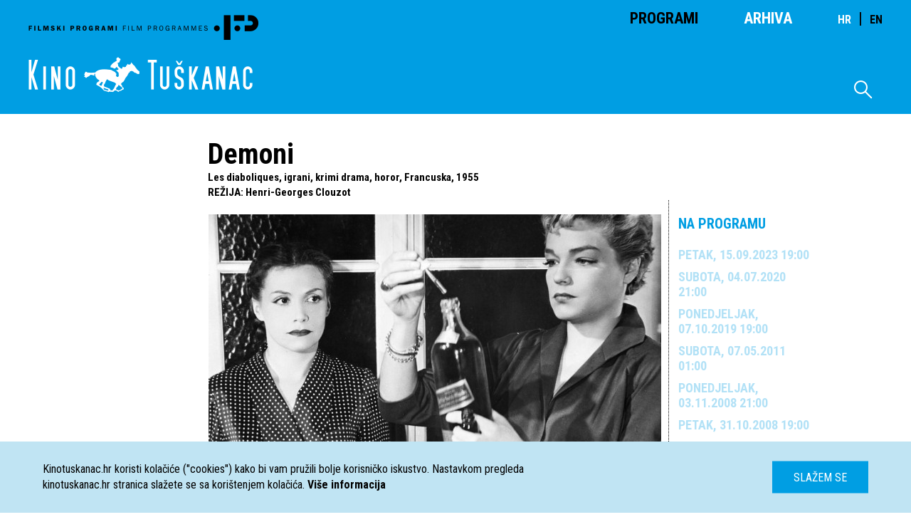

--- FILE ---
content_type: text/html; charset=UTF-8
request_url: https://kinotuskanac.hr/movie/demoni
body_size: 5715
content:
<!DOCTYPE html>
<html lang="en" xmlns="http://www.w3.org/1999/html" xmlns="http://www.w3.org/1999/html">
<head>
    <meta charset="utf-8"/>
<link rel="stylesheet" type="text/css" href="https://kinotuskanac.hr/css/all.css">
<link rel="stylesheet" href="https://kinotuskanac.hr/fonts/style.css?csschosendate=20231010"/>
    <title>Demoni - Diabolique- Kino Tu&scaron;kanac</title>
    <meta name="description" content="">
<meta content="Kino Tuškanac" property="og:site_name">
<meta content="http://kinotuskanac.hr/movie/demoni" property="og:url">
<meta content="/uploads/images/movieFeaturedImage/main/2019/09/22/pWzKOuMCENqYxZjcUaRujTk9tOwWL61B.jpg" property="og:image">
<meta content="Demoni - Diabolique- Kino Tu&scaron;kanac" property="og:title">
<meta content="" property="og:description">

<meta name="viewport" content="initial-scale=1, maximum-scale=1">
<script src="https://kinotuskanac.hr/js/all.js"></script>
<script>
    $(document).ready(function () {
        /*Animation functions initialization*/
        var app = new App().init();
    });
</script>

<!-- GA4 NEW -->
<!-- Google tag (gtag.js) -->
<script async src="https://www.googletagmanager.com/gtag/js?id=G-T4R3H9NX2P"></script>
<script>
  window.dataLayer = window.dataLayer || [];
  function gtag(){dataLayer.push(arguments);}
  gtag('js', new Date());

  gtag('config', 'G-T4R3H9NX2P');
</script>
<!-- END GA4 NEW AB -->

<script>
  (function(i,s,o,g,r,a,m){i['GoogleAnalyticsObject']=r;i[r]=i[r]||function(){
  (i[r].q=i[r].q||[]).push(arguments)},i[r].l=1*new Date();a=s.createElement(o),
  m=s.getElementsByTagName(o)[0];a.async=1;a.src=g;m.parentNode.insertBefore(a,m)
  })(window,document,'script','https://www.google-analytics.com/analytics.js','ga');

  ga('create', 'UA-76095831-1', 'auto');
  ga('send', 'pageview');

</script>
</head>
<body>
<header class="header">
    <div class="header-container">
        <nav class="main-nav">
            <a href=" https://kinotuskanac.hr " class="nav-logo"></a>
            <ul class="mobile-hidden">
                <li>
                                            <a class="active" href=" https://kinotuskanac.hr ">Programi</a>
                                    </li>
                <li style="margin-right:64px;">
                                            <a href=" https://kinotuskanac.hr/archive-cycles ">Arhiva</a>
                                    </li>
				<li>
				 <div class="lang-switch" style="font-size: 2.2rem;">
					<a href="https://kinotuskanac.hr/hr"  style="margin-right:5px; font-size: 1.6rem;">HR</a>
					<span style="margin-right:5px;">|</span>
					<a href="https://kinotuskanac.hr/en"  class="active"  style="font-size: 1.6rem;">EN</a>
				  </div>
				</li>
            </ul>
        </nav>


        
        <a href=" https://kinotuskanac.hr " class="logo-teather"></a>

        <div class="search-container mobile-hidden">
            <span class="icon-search-icon"></span>

            <form method="GET" action=" https://kinotuskanac.hr/search ">
                <input type="text" name="search" class="search-input">
            </form>
        </div>
    </div>
</header>
    <main class="content">
        <section class="lead-section">
            <div class="container archives">
                <div class="grid-container">
                                                            <h2 class="large-heading left-margin">Demoni</h2>
                    <h4 class="left-margin">Les diaboliques, igrani, krimi drama, horor, Francuska, 1955</h4>
                    <h4><span class="text-uppercase left-margin">REŽIJA</span>:
                        <a href="https://kinotuskanac.hr/director/clouzot-henri-georges">Henri-Georges Clouzot</a>
                                                                                </h4>
                    <div class="col half movie large right-border no-border-mobile text">
                                                <img src="/uploads/images/movieFeaturedImage/main/2019/09/22/pWzKOuMCENqYxZjcUaRujTk9tOwWL61B.jpg" class="movie-image" alt="Demoni">
							                                                                        <p class="uppercase">
                          <strong>ULOGE:</strong><br>
                            Simone Signoret (Nicole Horner),<br> Véra Clouzot (Christina Delassalle),<br> Paul Meurisse (Michel Delassalle),<br> Charles Vanel (Alfred Fichet),<br> Jean Brochard (Plantiveau)
                        </p>
                                                                        <p class="uppercase">
                          <strong>SCENARIJ:</strong><br>
                            Jérôme Géronimi,<br> Henri-Georges Clouzot,<br> Frédéric Grendel,<br> René Masson (prema romanu Pierrea Boileaua i Thomasa Narcejaca)
                        </p>
                                                                        <p class="uppercase">
                          <strong>FOTOGRAFIJA:</strong><br>
                            Armand Thirard
                        </p>
                                                                        <p class="uppercase">
                          <strong>GLAZBA:</strong><br>
                            Georges Van Parys
                        </p>
                                                                        <p class="uppercase">
                          <strong>MONTAŽA:</strong><br>
                            Madeleine Gug
                        </p>
                                                                                                <p class="uppercase">
                          <strong>KOSTIMI:</strong><br>
                            Carven
                        </p>
                                                                        <p class="text">
                          <strong class="uppercase">Sadržaj:</strong><br>
                            <p>Ravnatelj derutnog francuskog internata Michel Delassalle okrutan je čovjek, sadist koji neprekidno maltretira krhku suprugu Christinu kao i ljubavnicu Nicole Horner, učiteljicu koja radi s djecom. Kad obje shvate da im je dosta takvog života i Michela, Christina i Nicole sklope pakt te ga se odluče osloboditi zajedničkim snagama.</p>

<p>Isplanirano ubojstvo izvest će omamljivanjem Michela tabletom stavljenom u njegovo piće, potom utapanjem u kadi te naposljetku bacanjem njegova tijela u bazen u krugu internata.</p>

<p>No kad sutradan bazen bude ispražnjen, pokazat će se da je Michelovo tijelo zagonetno nestalo. Za Christinu i Nicole sve će se dodatno zakomplicirati kad učenici ubrzo počnu tvrditi da Michela viđaju živog, a to će se odraziti i na međusobni odnos dviju žena i rastuće nepovjerenje među njima.</p>

<p>Ekranizacija romana uglednog francuskog dvojca Pierrea Boileaua i Thomasa Narcejaca (<em>Vrtoglavica</em>, <em>Oči bez lic</em>a Georgesa Franjua), pisaca krimića čija je proza često ekranizirana u različitim kinematografijama, od francuske i njemačke do če&scaron;ke i američke, maestralno je režirano, izuzetno sugestivno i dojmljivo atmosferično ostvarenje koje ambijent dotrajalog internata sjajno koristi za građenje dojmljivog ugođaja ekspandirajuće tjeskobe.</p>

<p>U jednom od najmračnijih psiholo&scaron;kih trilera svih vremena u režiji glasovitog Henrija-Georgesa Clouzota (<em>Nadnica za strah</em>, <em>Gavran</em>, <em>Quai des Orf&egrave;vres)</em> kamera poput nijemog svjedoka bilježi zbivanja, u prikazu pretvaranja ubojica u žrtve do izražaja dolaze redateljeva ironija i gorčina, likovi su impresivno slojevito karakterno profilirani, osobito s eskaliranjem njihovih psihičkih stanja u iracionalno, a sjajno ih tumače oskarovka Simone Signoret (<em>Brod luđaka</em>, <em>Vojska u sjeni</em>), glumica i redateljeva supruga V&eacute;ra Clouzot (Clouzotovi <em>&Scaron;pijuni</em>) i cijenjeni Charles Vanel (<em>Nadnica za strah</em>, <em>Drž&acute;te lopova</em>).</p>

<p>Posrijedi je u okvirima žanra izuzetno bitno i utjecajno djelo koje će poslužiti kao svojevrstan predložak za nastanak čitavog niza filmova, od Hitchcockova <em>Psycha</em> i horora studija Hammer (<em>Nightmare </em>i <em>Histerija</em> Freddieja Francisa, <em>The Night Walker</em> Williama Castlea...) do Coppoline <em>Demencije</em>, <em>Igara</em> Curtisa Harringtona, horora <em>Dominique, duh koji ubija</em> Michaela Andersona, itd..</p>

<p>Hitchcock je navodno bio zainteresiran za ekranizaciju romana Boileaua i Narcejaca, no Clouzot ga je preduhitrio pa je Hitch kasnije prema njihovu romanu realizirao <em>Vrtoglavicu</em>.</p>

                        </p>
                                                <p class="uppercase">
                          <strong class="uppercase">c/b, 114&#039;</strong>
                        </p>

                                                    <div class="trailer-container">
                                <!-- <div class="play-btn"></div> -->
                                <h1 class="main-heading no-left-margin uppercase trailer">Trailer</h1>
                                <div class="videoWrapper">
                                <iframe src="https://www.youtube.com/embed/w6nYruzj__8?rel=0&wmode=transparent" width="560" height="315" allowfullscreen="" frameborder="0"></iframe>
                                </div>
                            </div>
                                            </div>
                    <div class="col fourth add-small-top-margin no-border-mobile">
                        <div class="related">
                                <h3>Na programu</h3>
                                                                    <div class="date no-left-margin  past ">Petak, 15.09.2023 19:00
                                      <a href='/calendar/projection/8690'>
                                                                              </a>
                                    </div>
                                                                    <div class="date no-left-margin  past ">Subota, 04.07.2020 21:00
                                      <a href='/calendar/projection/6642'>
                                                                              </a>
                                    </div>
                                                                    <div class="date no-left-margin  past ">Ponedjeljak, 07.10.2019 19:00
                                      <a href='/calendar/projection/6111'>
                                                                              </a>
                                    </div>
                                                                    <div class="date no-left-margin  past ">Subota, 07.05.2011 01:00
                                      <a href='/calendar/projection/2595'>
                                                                              </a>
                                    </div>
                                                                    <div class="date no-left-margin  past ">Ponedjeljak, 03.11.2008 21:00
                                      <a href='/calendar/projection/1658'>
                                                                              </a>
                                    </div>
                                                                    <div class="date no-left-margin  past ">Petak, 31.10.2008 19:00
                                      <a href='/calendar/projection/1655'>
                                                                              </a>
                                    </div>
                                                        </div>
                                                  <div class="related">
                              <h3>FILM PRIKAZAN U CIKLUSIMA</h3>
                                                                <p><a href="https://kinotuskanac.hr/cycle/francuski-film-sezdesetih">Francuski film &scaron;ezdesetih</a></p>
                                                                <p><a href="https://kinotuskanac.hr/cycle/ciklus-noir-filmova">Ciklus noir filmova</a></p>
                                                                <p><a href="https://kinotuskanac.hr/cycle/portreti-kriminalisticki-film-henri-georges-clouzota">Portreti: Kriminalistički film Henri-Georges Clouzota</a></p>
                                                                <p><a href="https://kinotuskanac.hr/cycle/retrovizor-1950-59">Retrovizor 1950-59</a></p>
                                                                <p><a href="https://kinotuskanac.hr/cycle/9-rendez-vous-au-cinema">9. Rendez-vous au cin&eacute;ma</a></p>
                                                        </div>
                        
                                                  <div class="related">
                              <h3>Vezani tekstovi</h3>
                                                                <p><a href="https://kinotuskanac.hr/article/picasso-jedinstvena-pojava-suvremene-umjetnosti">Picasso - jedinstvena pojava suvremene umjetnosti</a></p>
                                                                <p><a href="https://kinotuskanac.hr/article/novi-val-i-okruzenje">Novi val i okruženje</a></p>
                                                        </div>
                                            </div>
                </div>
            </div>
        </section>
    </main>
<footer class="footer">
  <div class="container">
    <nav class="footer-nav col fourth">
                    <a href="https://kinotuskanac.hr/o-kinu-i-programu">O KINU I PROGRAMU</a>
                    <a href="https://kinotuskanac.hr/partneri-i-donatori">PARTNERI I DONATORI</a>
                    <a href="https://kinotuskanac.hr/ulaznice">ULAZNICE</a>
                    <a href="https://kinotuskanac.hr/politika-privatnosti">POLITIKA PRIVATNOSTI</a>
            </nav>

    <div class="col fourth">
      <h2>Kontakt</h2>
      <ul class="contact-info-list">
        <li>
          <strong>EMAIL:</strong> info@kinotuskanac.hr
        </li>
        <!--<li>
          <strong>BLAGAJNA:</strong> +3851 48 34 039
        </li>-->
        <li>
          <strong>ADRESA:</strong> Tu&scaron;kanac 1, Zagreb
        </li>
      </ul>
      <a href="https://www.facebook.com/Kino-Tuškanac-278439795566741/" target="_blank" class="fb-icon">
        <span class="icon-fb-icon"></span>
      </a>
	  <a href="https://www.instagram.com/kinotuskanac/" target="_blank" class="fb-icon ig-icon">
        <span class="icon-fb-icon icon-ig-icon"></span>
      </a>
    </div>
    <nav class="footer-nav col fourth">
      <a href="http://eepurl.com/dwjs0L" target="_blank">PRIJAVITE SE NA NEWSLETTER</a>
	  
<!--
      <form class="newsletter-form" name="newsletterSubscription" method="POST" action="https://kinotuskanac.hr/newsletter/subscribe">
        <input type="text" name="nl_email" placeholder="ime@domena.hr" required>
        <input type="submit" value="Spremi">
      </form>
-->
    </nav>
    <div class="col fourth with-icons">
      <a href="http://www.kinomreza.hr/"><img class="cam-logo" src="https://kinotuskanac.hr/img/footer-logo-cam.png" alt="Kino mreža"></a>
      <a href="http://hfs.hr"><img class="movie-logo" src="https://kinotuskanac.hr/img/hfs-logo.png" alt="Hrvatski filmski savez"></a>
    </div>
  </div>
  <div class="container">
    <div class="col full">
      <div class="lang-switch">
        <a href="https://kinotuskanac.hr/hr" >HR</a>
        <a href="https://kinotuskanac.hr/en"  class="active" >EN</a>
      </div>
      <p class="copyright">Sva prava pridržana <span>©</span> 2004-2026 Filmski programi. c/o HFS, Tuškanac 1, Zagreb.
        Kriv je <a href="http://fiktiv.co" class="link black">Fiktiv</a></p>
    </div>
  </div>
  <div class="footer-image"></div>
</footer>
<div id="cookie-message" class="cookies-container">
    <div class="cookies-text-container">
        <p>
            Kinotuskanac.hr koristi kolačiće ("cookies") kako bi vam pružili bolje korisničko iskustvo. Nastavkom pregleda kinotuskanac.hr stranica slažete se sa korištenjem kolačića. <a href="/cookie-information"><strong>Više informacija</strong></a>
        </p>
        <a id="hide-cookie-notice" class="button blue text-uppercase">Slažem se</a>
    </div>
</div>

<script defer>
	var myCinemaLocation = document.getElementsByClassName('schedule-item-short-description');
	for (var myCinemaLocationI = 0; myCinemaLocationI < myCinemaLocation.length; ++myCinemaLocationI) {
    	var myCinemaLocationStr = myCinemaLocation[myCinemaLocationI];
		myCinemaLocationStr = myCinemaLocationStr.innerHTML.replace("| Mjesto prikazivanja filma:","| Mjesto prikazivanja filma: <span class=\"schedule-item-short-description-loc\">");
		myCinemaLocation[myCinemaLocationI].innerHTML = myCinemaLocationStr;
		myCinemaLocationStr = myCinemaLocationStr.replace(")",")</span>");
		myCinemaLocation[myCinemaLocationI].innerHTML = myCinemaLocationStr;
	}
</script>
</body>
</html>
